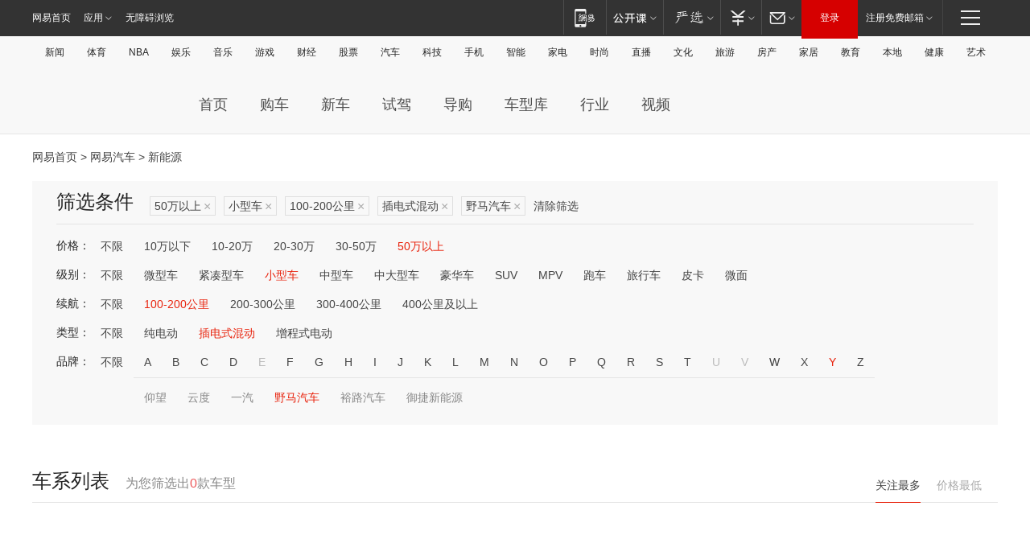

--- FILE ---
content_type: text/html;charset=GBK
request_url: http://product.auto.163.com/search_energy/brandName=1696@duration=100-200@energy=plugh@price=above50@type=smart/
body_size: 13933
content:
<!DOCTYPE HTML>
<!--[if IE 6 ]> <html id="ne_wrap" class="ne_ua_ie6 ne_ua_ielte8"> <![endif]-->
<!--[if IE 7 ]> <html id="ne_wrap" class="ne_ua_ie7 ne_ua_ielte8"> <![endif]-->
<!--[if IE 8 ]> <html id="ne_wrap" class="ne_ua_ie8 ne_ua_ielte8"> <![endif]-->
<!--[if IE 9 ]> <html id="ne_wrap" class="ne_ua_ie9"> <![endif]-->
<!--[if (gte IE 10)|!(IE)]><!--> <html id="ne_wrap"> <!--<![endif]-->
<head>
    <meta charset="gbk">
    <title>新能源_网易汽车</title>
    <link rel="dns-prefetch" href="//static.ws.126.net">
    <meta name="keywords" content="汽车,汽车网,买车,购车,评测,导购,报价,对比,口碑,汽车报价,国产汽车,大众汽车,丰田汽车,本田汽车,日产汽车," />
    <meta name="description" content="网易汽车_易乐车生活:为您提供最新最全汽车导购,汽车报价,汽车图片,汽车行情,汽车试驾,汽车评测,是服务于购车人群的汽车资讯门户" />
    <script>!function(){window.isNs9=document.documentElement.className.indexOf('ns9')!=-1,nsClsName=' ns12';if(isNs9){return};if(/\?narrow/.test(location.search)||screen.width/10<128&&document.documentElement.clientWidth==screen.width){isNs9=true;nsClsName=' ns9';}document.documentElement.className+=nsClsName;}()</script>
<link href="https://static.ws.126.net/163/f2e/auto/auto.base.2021.css?v7" rel="stylesheet" />
<script src="//static.ws.126.net/163/frontend/libs/antanalysis.min.js"></script>
<script src="//static.ws.126.net/163/frontend/antnest/NTM-3LSDEVVJ-1.js" async="async"></script>
<script src="//static.ws.126.net/f2e/lib/js/ne.js"></script>
<script src="//static.ws.126.net/cnews/js/ntes_jslib_1.x.js" charset="gb2312"></script>
<link href="//static.ws.126.net/163/f2e/auto/product_pc/elec_search//static/css/elec_search.css?ipzgcq" rel="stylesheet"/>
</head>
<body>
<!-- 公共黑色顶部 -->
<!-- /special/ntes_common_model/nte_commonnav2019.html -->



<link rel="stylesheet" href="https://static.ws.126.net/163/f2e/commonnav2019/css/commonnav_headcss-fad753559b.css"/>
<!-- urs -->
<script _keep="true" src="https://urswebzj.nosdn.127.net/webzj_cdn101/message.js" type="text/javascript"></script>
<div class="ntes_nav_wrap" id="js_N_NTES_wrap">
  <div class="ntes-nav" id="js_N_nav">
    <div class="ntes-nav-main clearfix">
            <div class="c-fl" id="js_N_nav_left">
        <a class="ntes-nav-index-title ntes-nav-entry-wide c-fl" href="https://www.163.com/" title="网易首页">网易首页</a>
        <!-- 应用 -->
        <div class="js_N_navSelect ntes-nav-select ntes-nav-select-wide ntes-nav-app  c-fl">
          <a href="https://www.163.com/#f=topnav" class="ntes-nav-select-title ntes-nav-entry-bgblack JS_NTES_LOG_FE">应用
            <em class="ntes-nav-select-arr"></em>
          </a>
          <div class="ntes-nav-select-pop">
            <ul class="ntes-nav-select-list clearfix">
              <li>
                <a href="https://m.163.com/newsapp/#f=topnav">
                  <span>
                    <em class="ntes-nav-app-newsapp">网易新闻</em>
                  </span>
                </a>
              </li>
              <li>
                <a href="https://open.163.com/#f=topnav">
                  <span>
                    <em class="ntes-nav-app-open">网易公开课</em>
                  </span>
                </a>
              </li>
              <li>
                <a href="https://daxue.163.com/offline/download.html">
                  <span>
                    <em class="ntes-nav-app-gaokaozhiyuan">网易高考智愿</em>
                  </span>
                </a>
              </li>
              <li>
                <a href="https://hongcai.163.com/?from=pcsy-button">
                  <span>
                    <em class="ntes-nav-app-hongcai">网易红彩</em>
                  </span>
                </a>
              </li>
              <li>
                <a href="https://u.163.com/aosoutbdbd8">
                  <span>
                    <em class="ntes-nav-app-yanxuan">网易严选</em>
                  </span>
                </a>
              </li>
              <li>
                <a href="https://mail.163.com/client/dl.html?from=mail46">
                  <span>
                    <em class="ntes-nav-app-mail">邮箱大师</em>
                  </span>
                </a>
              </li>
              <li class="last">
                <a href="https://study.163.com/client/download.htm?from=163app&utm_source=163.com&utm_medium=web_app&utm_campaign=business">
                  <span>
                    <em class="ntes-nav-app-study">网易云课堂</em>
                  </span>
                </a>
              </li>
            </ul>
          </div>
        </div>
      </div>
      <div class="c-fr">
        <!-- 片段开始 -->
        <div class="ntes-nav-quick-navigation">
          <a rel="noreferrer"class="ntes-nav-quick-navigation-btn" id="js_N_ntes_nav_quick_navigation_btn" target="_self">
            <em>快速导航
              <span class="menu1"></span>
              <span class="menu2"></span>
              <span class="menu3"></span>
            </em>
          </a>
          <div class="ntes-quicknav-pop" id="js_N_ntes_quicknav_pop">
            <div class="ntes-quicknav-list">
              <div class="ntes-quicknav-content">
                <ul class="ntes-quicknav-column ntes-quicknav-column-1">
                  <li>
                    <h3>
                      <a href="https://news.163.com">新闻</a>
                    </h3>
                  </li>
                  <li>
                    <a href="https://news.163.com/domestic">国内</a>
                  </li>
                  <li>
                    <a href="https://news.163.com/world">国际</a>
                  </li>
                  <li>
                    <a href="https://view.163.com">评论</a>
                  </li>
                  <li>
                    <a href="https://war.163.com">军事</a>
                  </li>
                  <li>
                    <a href="https://news.163.com/special/wangsansanhome/">王三三</a>
                  </li>
                </ul>
                <ul class="ntes-quicknav-column ntes-quicknav-column-2">
                  <li>
                    <h3>
                      <a href="https://sports.163.com">体育</a>
                    </h3>
                  </li>
                  <li>
                    <a href="https://sports.163.com/nba">NBA</a>
                  </li>
                  <li>
                    <a href="https://sports.163.com/cba">CBA</a>
                  </li>
                  <li>
                    <a href="https://sports.163.com/allsports">综合</a>
                  </li>
                  <li>
                    <a href="https://sports.163.com/zc">中超</a>
                  </li>
                  <li>
                    <a href="https://sports.163.com/world">国际足球</a>
                  </li>
                  <li>
                    <a href="https://sports.163.com/yc">英超</a>
                  </li>
                  <li>
                    <a href="https://sports.163.com/xj">西甲</a>
                  </li>
                  <li>
                    <a href="https://sports.163.com/yj">意甲</a>
                  </li>
                </ul>
                <ul class="ntes-quicknav-column ntes-quicknav-column-3">
                  <li>
                    <h3>
                      <a href="https://ent.163.com">娱乐</a>
                    </h3>
                  </li>
                  <li>
                    <a href="https://ent.163.com/star">明星</a>
                  </li>
                  <li>
                    <a href="https://ent.163.com/photo">图片</a>
                  </li>
                  <li>
                    <a href="https://ent.163.com/movie">电影</a>
                  </li>
                  <li>
                    <a href="https://ent.163.com/tv">电视</a>
                  </li>
                  <li>
                    <a href="https://ent.163.com/music">音乐</a>
                  </li>
                  <li>
                    <a href="https://ent.163.com/special/gsbjb/">稿事编辑部</a>
                  </li>
                  <li>
                    <a href="https://ent.163.com/special/focus_ent/">娱乐FOCUS</a>
                  </li>
                </ul>
                <ul class="ntes-quicknav-column ntes-quicknav-column-4">
                  <li>
                    <h3>
                      <a href="https://money.163.com">财经</a>
                    </h3>
                  </li>
                  <li>
                    <a href="https://money.163.com/stock">股票</a>
                  </li>
                  <li>
                    <a href="http://quotes.money.163.com/stock">行情</a>
                  </li>
                  <li>
                    <a href="https://money.163.com/ipo">新股</a>
                  </li>
                  <li>
                    <a href="https://money.163.com/finance">金融</a>
                  </li>
                  <li>
                    <a href="https://money.163.com/fund">基金</a>
                  </li>
                  <li>
                    <a href="https://biz.163.com">商业</a>
                  </li>
                  <li>
                    <a href="https://money.163.com/licai">理财</a>
                  </li>
                </ul>
                <ul class="ntes-quicknav-column ntes-quicknav-column-5">
                  <li>
                    <h3>
                      <a href="https://auto.163.com">汽车</a>
                    </h3>
                  </li>
                  <li>
                    <a href="https://auto.163.com/buy">购车</a>
                  </li>
                  <li>
                    <a href="https://auto.163.com/depreciate">行情</a>
                  </li>
                  <li>
                    <a href="http://product.auto.163.com">车型库</a>
                  </li>
                  <li>
                    <a href="https://auto.163.com/elec">新能源</a>
                  </li>
                  <li>
                    <a href="https://auto.163.com/news">行业</a>
                  </li>
                </ul>
                <ul class="ntes-quicknav-column ntes-quicknav-column-6">
                  <li>
                    <h3>
                      <a href="https://tech.163.com">科技</a>
                    </h3>
                  </li>
                  <li>
                    <a href="https://tech.163.com/telecom/">通信</a>
                  </li>
                  <li>
                    <a href="https://tech.163.com/it">IT</a>
                  </li>
                  <li>
                    <a href="https://tech.163.com/internet">互联网</a>
                  </li>
                  <li>
                    <a href="https://tech.163.com/special/chzt">特别策划</a>
                  </li>
                  <li>
                    <a href="https://tech.163.com/smart/">网易智能</a>
                  </li>
                  <li>
                    <a href="https://hea.163.com/">家电</a>
                  </li>
                </ul>
                <ul class="ntes-quicknav-column ntes-quicknav-column-7">
                  <li>
                    <h3>
                      <a href="https://fashion.163.com">时尚</a>
                    </h3>
                  </li>
                  <li>
                    <a href="https://baby.163.com">亲子</a>
                  </li>
                  <li>
                    <a href="https://fashion.163.com/art">艺术</a>
                  </li>
                </ul>
                <ul class="ntes-quicknav-column ntes-quicknav-column-8">
                  <li>
                    <h3>
                      <a href="https://mobile.163.com">手机</a>
                      <span>/</span>
                      <a href="https://digi.163.com/">数码</a>
                    </h3>
                  </li>
                  <li>
                    <a href="https://tech.163.com/special/ydhlw">移动互联网</a>
                  </li>
                  <li>
                    <a href="https://mobile.163.com/special/jqkj_list/">惊奇科技</a>
                  </li>
                  <li>
                    <a href="https://mobile.163.com/special/cpshi_list/">易评机</a>
                  </li>
                </ul>
                <ul class="ntes-quicknav-column ntes-quicknav-column-9">
                  <li>
                    <h3>
                      <a href="https://house.163.com">房产</a>
                      <span>/</span>
                      <a href="https://home.163.com">家居</a>
                    </h3>
                  </li>
                  <li>
                    <a href="https://bj.house.163.com">北京房产</a>
                  </li>
                  <li>
                    <a href="https://sh.house.163.com">上海房产</a>
                  </li>
                  <li>
                    <a href="https://gz.house.163.com">广州房产</a>
                  </li>
                  <li>
                    <a href="https://house.163.com/city">全部分站</a>
                  </li>
                  <li>
                    <a href="https://xf.house.163.com">楼盘库</a>
                  </li>
                  <li>
                    <a href="https://home.163.com/jiaju/">家具</a>
                  </li>
                  <li>
                    <a href="https://home.163.com/weiyu/">卫浴</a>
                  </li>
                </ul>
                <ul class="ntes-quicknav-column ntes-quicknav-column-10">
                  <li>
                    <h3>
                      <a href="https://travel.163.com">旅游</a>
                    </h3>
                  </li>
                  <li>
                    <a href="https://travel.163.com/outdoor">自驾露营</a>
                  </li>
                  <li>
                    <a href="https://travel.163.com/food">美食</a>
                  </li>
                </ul>
                <ul class="ntes-quicknav-column ntes-quicknav-column-11">
                  <li>
                    <h3>
                      <a href="https://edu.163.com">教育</a>
                    </h3>
                  </li>
                  <li>
                    <a href="https://edu.163.com/yimin">移民</a>
                  </li>
                  <li>
                    <a href="https://edu.163.com/liuxue">留学</a>
                  </li>
                  <li>
                    <a href="https://edu.163.com/en">外语</a>
                  </li>
                  <li>
                    <a href="https://edu.163.com/gaokao">高考</a>
                  </li>
                </ul>
                <div class="ntes-nav-sitemap">
                  <a href="https://sitemap.163.com/">
                    <i></i>查看网易地图</a>
                </div>
              </div>
            </div>
          </div>
        </div>
        <div class="c-fr">
          <div class="c-fl" id="js_N_navLoginBefore">
            <div id="js_N_navHighlight" class="js_loginframe ntes-nav-login ntes-nav-login-normal">
              <a href="https://reg.163.com/" class="ntes-nav-login-title" id="js_N_nav_login_title">登录</a>
              <div class="ntes-nav-loginframe-pop" id="js_N_login_wrap">
                <!--加载登陆组件-->
              </div>
            </div>
            <div class="js_N_navSelect ntes-nav-select ntes-nav-select-wide  JS_NTES_LOG_FE c-fl">
              <a class="ntes-nav-select-title ntes-nav-select-title-register" href="https://mail.163.com/register/index.htm?from=163navi&regPage=163">注册免费邮箱
                <em class="ntes-nav-select-arr"></em>
              </a>
              <div class="ntes-nav-select-pop">
                <ul class="ntes-nav-select-list clearfix" style="width:210px;">
                  <li>
                    <a href="https://reg1.vip.163.com/newReg1/reg?from=new_topnav&utm_source=new_topnav">
                      <span style="width:190px;">注册VIP邮箱（特权邮箱，付费）</span>
                    </a>
                  </li>
                  <li class="last JS_NTES_LOG_FE">
                    <a href="https://mail.163.com/client/dl.html?from=mail46">
                      <span style="width:190px;">免费下载网易官方手机邮箱应用</span>
                    </a>
                  </li>
                </ul>
              </div>
            </div>
          </div>
          <div class="c-fl" id="js_N_navLoginAfter" style="display:none">
            <div id="js_N_logined_warp" class="js_N_navSelect ntes-nav-select ntes-nav-logined JS_NTES_LOG_FE">
              <a class="ntes-nav-select-title ntes-nav-logined-userinfo">
                <span id="js_N_navUsername" class="ntes-nav-logined-username"></span>
                <em class="ntes-nav-select-arr"></em>
              </a>
              <div id="js_login_suggest_wrap" class="ntes-nav-select-pop">
                <ul id="js_logined_suggest" class="ntes-nav-select-list clearfix"></ul>
              </div>
            </div>
            <a class="ntes-nav-entry-wide c-fl" target="_self" id="js_N_navLogout">安全退出</a>
          </div>
        </div>
        <ul class="ntes-nav-inside">
          <li>
            <div class="js_N_navSelect ntes-nav-select c-fl">
              <a href="https://www.163.com/newsapp/#f=163nav" class="ntes-nav-mobile-title ntes-nav-entry-bgblack">
                <em class="ntes-nav-entry-mobile">移动端</em>
              </a>
              <div class="qrcode-img">
                <a href="https://www.163.com/newsapp/#f=163nav">
                  <img src="//static.ws.126.net/f2e/include/common_nav/images/topapp.jpg">
                </a>
              </div>
            </div>
          </li>
          <li>
            <div class="js_N_navSelect ntes-nav-select c-fl">
              <a id="js_love_url" href="https://open.163.com/#ftopnav0" class="ntes-nav-select-title ntes-nav-select-title-huatian ntes-nav-entry-bgblack">
                <em class="ntes-nav-entry-huatian">网易公开课</em>
                <em class="ntes-nav-select-arr"></em>
                <span class="ntes-nav-msg">
                  <em class="ntes-nav-msg-num"></em>
                </span>
              </a>
              <div class="ntes-nav-select-pop ntes-nav-select-pop-huatian">
                <ul class="ntes-nav-select-list clearfix">
                  <li>
                    <a href="https://open.163.com/ted/#ftopnav1">
                      <span>TED</span>
                    </a>
                  </li>
                  <li>
                    <a href="https://open.163.com/cuvocw/#ftopnav2">
                      <span>中国大学视频公开课</span>
                    </a>
                  </li>
                  <li>
                    <a href="https://open.163.com/ocw/#ftopnav3">
                      <span>国际名校公开课</span>
                    </a>
                  </li>
                  <li>
                    <a href="https://open.163.com/appreciation/#ftopnav4">
                      <span>赏课·纪录片</span>
                    </a>
                  </li>
                  <li>
                    <a href="https://vip.open.163.com/#ftopnav5">
                      <span>付费精品课程</span>
                    </a>
                  </li>
                  <li>
                    <a href="https://open.163.com/special/School/beida.html#ftopnav6">
                      <span>北京大学公开课</span>
                    </a>
                  </li>
                  <li class="last">
                    <a href="https://open.163.com/newview/movie/courseintro?newurl=ME7HSJR07#ftopnav7">
                      <span>英语课程学习</span>
                    </a>
                  </li>
                </ul>
              </div>
            </div>
          </li>
          <li>
            <div class="js_N_navSelect ntes-nav-select c-fl">
              <a id="js_lofter_icon_url" href="https://you.163.com/?from=web_fc_menhu_xinrukou_1" class="ntes-nav-select-title ntes-nav-select-title-lofter ntes-nav-entry-bgblack">
                <em class="ntes-nav-entry-lofter">网易严选</em>
                <em class="ntes-nav-select-arr"></em>
                <span class="ntes-nav-msg" id="js_N_navLofterMsg">
                  <em class="ntes-nav-msg-num"></em>
                </span>
              </a>
              <div class="ntes-nav-select-pop ntes-nav-select-pop-lofter">
                <ul id="js_lofter_pop_url" class="ntes-nav-select-list clearfix">
                  <li>
                    <a href="https://act.you.163.com/act/pub/ABuyLQKNmKmK.html?from=out_ynzy_xinrukou_2">
                      <span>新人特价</span>
                    </a>
                  </li>
                  <li>
                    <a href="https://you.163.com/topic/v1/pub/Pew1KBH9Au.html?from=out_ynzy_xinrukou_3">
                      <span>9.9专区</span>
                    </a>
                  </li>
                  <li>
                    <a href="https://you.163.com/item/newItemRank?from=out_ynzy_xinrukou_4">
                      <span>新品热卖</span>
                    </a>
                  </li>
                  <li>
                    <a href="https://you.163.com/item/recommend?from=out_ynzy_xinrukou_5">
                      <span>人气好物</span>
                    </a>
                  </li>
                  <li>
                    <a href="https://you.163.com/item/list?categoryId=1005000&from=out_ynzy_xinrukou_7">
                      <span>居家生活</span>
                    </a>
                  </li>
                  <li>
                    <a href="https://you.163.com/item/list?categoryId=1010000&from=out_ynzy_xinrukou_8">
                      <span>服饰鞋包</span>
                    </a>
                  </li>
                  <li>
                    <a href="https://you.163.com/item/list?categoryId=1011000&from=out_ynzy_xinrukou_9">
                      <span>母婴亲子</span>
                    </a>
                  </li>
                  <li class="last">
                    <a href="https://you.163.com/item/list?categoryId=1005002&from=out_ynzy_xinrukou_10">
                      <span>美食酒水</span>
                    </a>
                  </li>
                </ul>
              </div>
            </div>
          </li>
          <li>
            <div class="js_N_navSelect ntes-nav-select c-fl">
              <a href="https://ecard.163.com/" class="ntes-nav-select-title
        ntes-nav-select-title-money ntes-nav-entry-bgblack">
                <em class="ntes-nav-entry-money">支付</em>
                <em class="ntes-nav-select-arr"></em>
              </a>
              <div class="ntes-nav-select-pop ntes-nav-select-pop-temp">
                <ul class="ntes-nav-select-list clearfix">
                  <li>
                    <a href="https://ecard.163.com/#f=topnav">
                      <span>一卡通充值</span>
                    </a>
                  </li>
                  <li>
                    <a href="https://ecard.163.com/script/index#f=topnav">
                      <span>一卡通购买</span>
                    </a>
                  </li>
                  <li>
                    <a href="https://epay.163.com/">
                      <span>我的网易支付</span>
                    </a>
                  </li>
                  <li>
                    <a href="https://3c.163.com/?from=wangyimenhu16">
                      <span>网易智造</span>
                    </a>
                  </li>
                  <li class="last">
                    <a href="https://globalpay.163.com/home">
                      <span>网易跨境支付</span>
                    </a>
                  </li>
                </ul>
              </div>
            </div>
          </li>
          <li>
            <div class="js_N_navSelect ntes-nav-select c-fl">
              <a id="js_mail_url" rel="noreferrer"class="ntes-nav-select-title
        ntes-nav-select-title-mail ntes-nav-entry-bgblack">
                <em class="ntes-nav-entry-mail">邮箱</em>
                <em class="ntes-nav-select-arr"></em>
                <span class="ntes-nav-msg" id="js_N_navMailMsg">
                  <em class="ntes-nav-msg-num" id="js_N_navMailMsgNum"></em>
                </span>
              </a>
              <div class="ntes-nav-select-pop ntes-nav-select-pop-mail">
                <ul class="ntes-nav-select-list clearfix">
                  <li>
                    <a href="https://email.163.com/#f=topnav">
                      <span>免费邮箱</span>
                    </a>
                  </li>
                  <li>
                    <a href="https://vipmail.163.com/#f=topnav">
                      <span>VIP邮箱</span>
                    </a>
                  </li>
                  <li>
                    <a href="https://qiye.163.com/?from=NetEase163top">
                      <span>企业邮箱</span>
                    </a>
                  </li>
                  <li>
                    <a href="https://mail.163.com/register/index.htm?from=ntes_nav&regPage=163">
                      <span>免费注册</span>
                    </a>
                  </li>
                  <li class="last">
                    <a href="https://mail.163.com/dashi/dlpro.html?from=mail46">
                      <span>客户端下载</span>
                    </a>
                  </li>
                </ul>
              </div>
            </div>
          </li>
        </ul>
      </div>
    </div>
  </div>
</div>
<script src="https://static.ws.126.net/163/f2e/commonnav2019/js/commonnav_headjs-d6073b0f5a.js"></script>


<div class="auto_header">
	<div class="container">
		<!-- 公共二级导航 -->
		<!-- /special/ntes_common_model/site_subnav2019.html -->

<div class="N-nav-channel JS_NTES_LOG_FE" data-module-name="xwwzy_11_headdaohang">
    <a class="first" href="https://news.163.com/">新闻</a><a href="https://sports.163.com/">体育</a><a href="https://sports.163.com/nba/">NBA</a><a href="https://ent.163.com/">娱乐</a><a href="https://ent.163.com/music/">音乐</a><a href="https://tech.163.com/game/">游戏</a><a href="https://money.163.com/">财经</a><a href="https://money.163.com/stock/">股票</a><a id="_link_auto" href="https://auto.163.com/">汽车</a><a href="https://tech.163.com/">科技</a><a href="https://mobile.163.com/">手机</a><a href="https://tech.163.com/smart/">智能</a><a href="https://hea.163.com/">家电</a><a href="https://fashion.163.com/">时尚</a><a href="https://v.163.com/">直播</a><a href="https://culture.163.com/">文化</a><a href="https://travel.163.com/">旅游</a><a id="houseUrl" href="https://house.163.com/">房产</a><a href="https://home.163.com/" id="homeUrl">家居</a><a href="https://edu.163.com/">教育</a><a id="_link_game" href="https://news.163.com/">本地</a><a href="https://jiankang.163.com/">健康</a><a class="last" href="https://art.163.com/">艺术</a>
</div>
<!-- 游戏替换为本地，并定向 0310-->
<!-- 配置定向城市 -->
<script type="text/javascript" _keep="true">
var HouseNavBendiTxt = {
    "province": [
        {
            "name": "北京市",
            "shortName": "北京",
            "url":"https://bj.news.163.com/"
        },
        {
            "name": "上海市",
            "shortName": "上海",
            "url":"https://sh.news.163.com/"
        },
        {
            "name": "天津市",
            "shortName": "天津",
            "url":"https://tj.news.163.com/"
        },
        {
            "name": "广东省",
            "shortName": "广东",
            "url":"https://gd.news.163.com/"
        },
        {
            "name": "江苏省",
            "shortName": "江苏",
            "url":"https://js.news.163.com/"
        },
        {
            "name": "浙江省",
            "shortName": "浙江",
            "url":"https://zj.news.163.com/"
        },
        {
            "name": "四川省",
            "shortName": "四川",
            "url":"https://sc.news.163.com/"
        },
        {
            "name": "黑龙江省",
            "shortName": "黑龙江",
            "url":"https://hlj.news.163.com/"
        },
        {
            "name": "吉林省",
            "shortName": "吉林",
            "url":"https://jl.news.163.com/"
        },
        {
            "name": "辽宁省",
            "shortName": "辽宁",
            "url":"https://liaoning.news.163.com/"
        },
        {
            "name": "内蒙古自治区",
            "shortName": "内蒙古",
            "url":"https://hhht.news.163.com/"
        },
        {
            "name": "河北省",
            "shortName": "河北",
            "url":"https://hebei.news.163.com/"
        },
        {
            "name": "河南省",
            "shortName": "河南",
            "url":"https://henan.163.com/"
        },
        {
            "name": "山东省",
            "shortName": "山东",
            "url":"https://sd.news.163.com/"
        },
        {
            "name": "陕西省",
            "shortName": "陕西",
            "url":"https://shanxi.news.163.com/"
        },
        {
            "name": "甘肃省",
            "shortName": "甘肃",
            "url":"https://gs.news.163.com/"
        },
        {
            "name": "宁夏回族自治区",
            "shortName": "宁夏",
            "url":"https://ningxia.news.163.com/"
        },
        {
            "name": "新疆维吾尔自治区",
            "shortName": "新疆",
            "url":"https://xj.news.163.com/"
        },
        {
            "name": "安徽省",
            "shortName": "安徽",
            "url":"https://ah.news.163.com/"
        },
        {
            "name": "福建省",
            "shortName": "福建",
            "url":"https://fj.news.163.com/"
        },
        {
            "name": "广西壮族自治区",
            "shortName": "广西",
            "url":"https://gx.news.163.com/"
        },
        {
            "name": "重庆市",
            "shortName": "重庆",
            "url":"https://chongqing.163.com/"
        },
        {
            "name": "湖北省",
            "shortName": "湖北",
            "url":"https://hb.news.163.com/"
        },
        {
            "name": "江西省",
            "shortName": "江西",
            "url":"https://jx.news.163.com/"
        },
        {
            "name": "海南省",
            "shortName": "海南",
            "url":"https://hn.news.163.com/"
        },
        {
            "name": "贵州省",
            "shortName": "贵州",
            "url":"https://gz.news.163.com/"
        },
        {
            "name": "云南省",
            "shortName": "云南",
            "url":"https://yn.news.163.com/"
        },
        {
            "name": "山西省",
            "shortName": "山西",
            "url":"https://sx.news.163.com"
        },
        {
            "name": "西藏自治区",
            "shortName": "北京",
            "url":"https://bj.news.163.com/"
        },
        {
            "name": "香港特别行政区",
            "shortName": "广东",
            "url":"https://gd.news.163.com/"
        },
        {
            "name": "澳门特别行政区",
            "shortName": "广东",
            "url":"https://gd.news.163.com/"
        },
        {
            "name": "台湾省",
            "shortName": "广东",
            "url":"https://gd.news.163.com/"
        },
        {
            "name": "天津市",
            "shortName": "北京",
            "url":"https://bj.news.163.com/"
        },
        {
            "name": "青海省",
            "shortName": "北京",
            "url":"https://bj.news.163.com/"
        }
    ],
    "city": [
        {
            "name": "大连市",
            "shortName": "大连",
            "url":"https://dl.news.163.com"
        },
        {
            "name": "青岛市",
            "shortName": "青岛",
            "url":"https://qingdao.news.163.com"
        },
        {
            "name": "宁波市",
            "shortName": "宁波",
            "url":"https://zj.news.163.com/ningbo/"
        },
        {
            "name": "厦门市",
            "shortName": "厦门",
            "url":"https://xiamen.news.163.com"
        },
        {
            "name": "深圳市",
            "shortName": "深圳",
            "url":"https://shenzhen.news.163.com/"
        }
    ],
    "defalt": {
            "name": "",
            "shortName": "本地",
            "url":"https://news.163.com/"
        }
};
</script>
<script type="text/javascript" _keep="true">
            (function(){
                //本地设置定向省份
                function setBendiName(){
                    var js_nav_bendi = document.getElementById("_link_game");
                    var cityname = "";
                    var cityurl = "";
                    var _loc = window.localAddress;
                    if(!js_nav_bendi)
                        return;
                    if(HouseNavBendiTxt.city && _loc){
                        var citylist = HouseNavBendiTxt.city;
                        var localcity = _loc.city;
                        for(var i=0;i<citylist.length;i++){
                            if(citylist[i].name.indexOf(localcity) != -1){
                                cityname = citylist[i].shortName;
                                cityurl = citylist[i].url;
                                break;
                            }
                        }
                    }
                    if(cityname == "" && cityurl == "" && HouseNavBendiTxt.province && _loc){
                        var provincelist = HouseNavBendiTxt.province;
                        var localprovince = _loc.province;
                        for(var i=0;i<provincelist.length;i++){
                            if(provincelist[i].name.indexOf(localprovince) != -1){
                                cityname = provincelist[i].shortName;
                                cityurl = provincelist[i].url;
                                break;
                            }
                        }
                    }
                    if(js_nav_bendi && cityname != "" && cityurl != ""){
                        js_nav_bendi.innerHTML = cityname;
                        js_nav_bendi.href = cityurl;
                    }
                    if(js_nav_bendi && cityname == "" && cityurl == ""){
                        js_nav_bendi.innerHTML = "本地";
                        js_nav_bendi.href = "https://news.163.com";
                    }
                }
                
                if(window.HouseNavBendiTxt && window.NTESCommonNavigator){
                    var utils = NTESCommonNavigator.utils;
                    utils.jsonp("https://ipservice.ws.126.net/locate/api/getLocByIp", {}, function(res){
                        if(res && res.result){
                            window.localAddress = res.result;
                            setBendiName();
                        }
                    });
                }
            })();
        </script>

		<!-- LOGO、搜索 -->
		<!-- <div class="auto-channel clearfix">
			<div class="auto_logo">
				<a href="https://auto.163.com/" title="网易汽车">网易汽车</a>
			</div> -->
			<!--include virtual="/auto_pc_common/auto_search.html" -->
		<!-- </div> -->

		<!-- 频道导航 -->
		<script>var currentNav = '新能源';</script>
		<!-- /special/sp/2016channel_menu.html -->

<div class="auto-nav">
  <div class="auto-logo"><img src="https://fps-pro.ws.126.net/fps-pro/frontends/auto_index_2025/index/images/auto_logo.png" alt="" /></div>
  <ul class="auto-nav-list">
    <li class="nav-item "><a href="https://auto.163.com/">首页</a></li>
    <li class="nav-item "><a href="https://auto.163.com/buy">购车</a></li>
    <li class="nav-item "><a href="https://auto.163.com/newcar">新车</a></li>
    <li class="nav-item "><a href="https://auto.163.com/test">试驾</a></li>
    <li class="nav-item "><a href="https://auto.163.com/guide">导购</a></li>
    <li class="nav-item "><a href="https://product.auto.163.com/#DQ2001">车型库</a></li>
    <li class="nav-item "><a href="https://auto.163.com/news">行业</a></li>
    <li class="nav-item "><a href="https://auto.163.com/video">视频</a></li>
  </ul>
</div>
<style>
  .auto-nav {
    width: 1200px;
    height: 36px;
    margin: 26px auto 18px auto;
  }
  .auto-nav .auto-logo {
    float: left;
    width: 167px;
    height: 36px;
  }
  .auto-nav .auto-logo img {
    background: transparent;
    width: 100%;
    height: 100%;
  }
  .auto-nav .auto-nav-list {
    float: left;
    margin-left: 20px;
  }
  .auto-nav .auto-nav-list .nav-item {
    float: left;
  }
  .auto-nav .auto-nav-list .nav-item a {
    display: block;
    padding: 0 20px;
    font-size: 18px;
    line-height: 36px;
    font-weight: 400;
    color: #4e4e4e;
	text-decoration: none;
  }
  .auto-nav .auto-nav-list .nav-item:hover a {
    background-color: #eee;
  }
  .auto-nav .auto-nav-list .nav-item.active a {
    color: #e10000;
  }
  .auto-nav .auto-nav-list .nav-item a.active {
    color: #e10000;
  }
</style>

<script>
	(function($){
		if($==undefined) return;
		var curNav = window['currentNav'];
		var tagA = $('.auto-nav .nav-item a');

		for (var i = 0; i < tagA.length; i++) {
			if(tagA[i].hostname=='auto.163.com') continue;
			if(curNav){
				if(tagA[i].innerHTML==curNav){
					$(tagA[i]).addClass('active');
					break;
				}
				continue;
			}
			if(tagA[i].hostname==location.hostname && location.pathname.indexOf(tagA[i].pathname)!=-1){
				$(tagA[i]).addClass('active');
				break;
			}
		}
	})(window['jQuery']||window['NE']);
</script>
	</div>
</div>

<div class="container clearfix">
    <!--  -->

    <!-- 面包屑 -->
    <div class="auto-cur-location">
        <a href="https://www.163.com/" title="网易首页">网易首页</a> &gt;
        <a href="https://auto.163.com/" title="网易汽车">网易汽车</a> &gt; 新能源
    </div>

    <!-- 筛选条件 -->
	<div class="search-box">
    <div class="hd">
        <p class="c-t">筛选条件</p>
        <div class="c-tag">
            <dl>
                                 <dd class="clearfix">                      
                                                    <a href="/search_energy/brandName=1696@duration=100-200@energy=plugh@type=smart/">50万以上<span>×</span></a>
                                                    <a href="/search_energy/brandName=1696@duration=100-200@energy=plugh@price=above50/">小型车<span>×</span></a>
                                                    <a href="/search_energy/brandName=1696@energy=plugh@price=above50@type=smart/">100-200公里<span>×</span></a>
                                                    <a href="/search_energy/brandName=1696@duration=100-200@price=above50@type=smart/">插电式混动<span>×</span></a>
                                                    <a href="/search_energy/duration=100-200@energy=plugh@price=above50@type=smart/">野马汽车<span>×</span></a>
                                                <a class="empty" href="/search_energy/">清除筛选</a>
                 </dd>
                            </dl>
        </div>

        
    </div>

    <!-- 列表 -->
    <div class="bd j-search-bd">
        <input type="hidden" value="above50" id="j-search-price">
        <input type="hidden" value="smart" id="j-search-type">
        <input type="hidden" value="100-200" id="j-search-duration">        
        <input type="hidden" value="plugh" id="j-search-energy">
        <input type="hidden" value="1696" id="j-search-brandName">
                        <dl>
            <dt>价格：</dt>
            <dd class="clearfix">            	
                            <a href="/search_energy/brandName=1696@duration=100-200@energy=plugh@type=smart/" >不限</a>
                            <a href="/search_energy/brandName=1696@duration=100-200@energy=plugh@price=below10@type=smart/" >10万以下</a>
                            <a href="/search_energy/brandName=1696@duration=100-200@energy=plugh@price=10-20@type=smart/" >10-20万</a>
                            <a href="/search_energy/brandName=1696@duration=100-200@energy=plugh@price=20-30@type=smart/" >20-30万</a>
                            <a href="/search_energy/brandName=1696@duration=100-200@energy=plugh@price=30-50@type=smart/" >30-50万</a>
                            <a href="/search_energy/brandName=1696@duration=100-200@energy=plugh@price=above50@type=smart/" class="active">50万以上</a>
                        </dd>
        </dl>
                              <dl>
            <dt>级别：</dt>
            <dd class="clearfix">            	
                            <a href="/search_energy/brandName=1696@duration=100-200@energy=plugh@price=above50/" >不限</a>
                            <a href="/search_energy/brandName=1696@duration=100-200@energy=plugh@price=above50@type=mini/" >微型车</a>
                            <a href="/search_energy/brandName=1696@duration=100-200@energy=plugh@price=above50@type=compact/" >紧凑型车</a>
                            <a href="/search_energy/brandName=1696@duration=100-200@energy=plugh@price=above50@type=smart/" class="active">小型车</a>
                            <a href="/search_energy/brandName=1696@duration=100-200@energy=plugh@price=above50@type=middle/" >中型车</a>
                            <a href="/search_energy/brandName=1696@duration=100-200@energy=plugh@price=above50@type=large/" >中大型车</a>
                            <a href="/search_energy/brandName=1696@duration=100-200@energy=plugh@price=above50@type=luxury/" >豪华车</a>
                            <a href="/search_energy/brandName=1696@duration=100-200@energy=plugh@price=above50@type=suv/" >SUV</a>
                            <a href="/search_energy/brandName=1696@duration=100-200@energy=plugh@price=above50@type=mpv/" >MPV</a>
                            <a href="/search_energy/brandName=1696@duration=100-200@energy=plugh@price=above50@type=race/" >跑车</a>
                            <a href="/search_energy/brandName=1696@duration=100-200@energy=plugh@price=above50@type=trav/" >旅行车</a>
                            <a href="/search_energy/brandName=1696@duration=100-200@energy=plugh@price=above50@type=pcar/" >皮卡</a>
                            <a href="/search_energy/brandName=1696@duration=100-200@energy=plugh@price=above50@type=mb/" >微面</a>
                        </dd>
        </dl>
                              <dl>
            <dt>续航：</dt>
            <dd class="clearfix">            	
                            <a href="/search_energy/brandName=1696@energy=plugh@price=above50@type=smart/" >不限</a>
                            <a href="/search_energy/brandName=1696@duration=100-200@energy=plugh@price=above50@type=smart/" class="active">100-200公里</a>
                            <a href="/search_energy/brandName=1696@duration=200-300@energy=plugh@price=above50@type=smart/" >200-300公里</a>
                            <a href="/search_energy/brandName=1696@duration=300-400@energy=plugh@price=above50@type=smart/" >300-400公里</a>
                            <a href="/search_energy/brandName=1696@duration=above400@energy=plugh@price=above50@type=smart/" >400公里及以上</a>
                        </dd>
        </dl>
                              <dl>
            <dt>类型：</dt>
            <dd class="clearfix">            	
                            <a href="/search_energy/brandName=1696@duration=100-200@price=above50@type=smart/" >不限</a>
                            <a href="/search_energy/brandName=1696@duration=100-200@energy=electric@price=above50@type=smart/" >纯电动</a>
                            <a href="/search_energy/brandName=1696@duration=100-200@energy=plugh@price=above50@type=smart/" class="active">插电式混动</a>
                            <a href="/search_energy/brandName=1696@duration=100-200@energy=zcse@price=above50@type=smart/" >增程式电动</a>
                        </dd>
        </dl>
                              <dl>
            <dt>品牌：</dt>
            <dd class="clearfix">
            	                <a  href="/search_energy/duration=100-200@energy=plugh@price=above50@type=smart/" >不限</a>                
                                <div class="a-list">
                    <div class="btn-letter">
                                        <a id="A" >A</a>
                                        <a id="B" >B</a>
                                        <a id="C" >C</a>
                                        <a id="D" >D</a>
                                        <a id="E"                         class="disable"
                    >E</a>
                                        <a id="F" >F</a>
                                        <a id="G" >G</a>
                                        <a id="H" >H</a>
                                        <a id="I" >I</a>
                                        <a id="J" >J</a>
                                        <a id="K" >K</a>
                                        <a id="L" >L</a>
                                        <a id="M" >M</a>
                                        <a id="N" >N</a>
                                        <a id="O" >O</a>
                                        <a id="P" >P</a>
                                        <a id="Q" >Q</a>
                                        <a id="R" >R</a>
                                        <a id="S" >S</a>
                                        <a id="T" >T</a>
                                        <a id="U"                         class="disable"
                    >U</a>
                                        <a id="V"                         class="disable"
                    >V</a>
                                        <a id="W" >W</a>
                                        <a id="X" >X</a>
                                        <a id="Y"                         class="active"
                    >Y</a>
                                        <a id="Z" >Z</a>
                                        </div>                                    
                    <div class="letter-cont">
                                                                        	<div class="item">
                                                                             <a href="/search_energy/brandName=20256@duration=100-200@energy=plugh@price=above50@type=smart/" >AITO</a>                             
                                                     <a href="/search_energy/brandName=1685@duration=100-200@energy=plugh@price=above50@type=smart/" >奥迪</a>                             
                                                     <a href="/search_energy/brandName=19021@duration=100-200@energy=plugh@price=above50@type=smart/" >埃安</a>                             
                                                     <a href="/search_energy/brandName=19106@duration=100-200@energy=plugh@price=above50@type=smart/" >爱驰</a>                             
                                                     <a href="/search_energy/brandName=20277@duration=100-200@energy=plugh@price=above50@type=smart/" >阿维塔</a>                             
                                                     <a href="/search_energy/brandName=1684@duration=100-200@energy=plugh@price=above50@type=smart/" >阿斯顿·马丁</a>                             
                                                     <a href="/search_energy/brandName=18719@duration=100-200@energy=plugh@price=above50@type=smart/" >ARCFOX极狐</a>                             
                                                     <a href="/search_energy/brandName=18791@duration=100-200@energy=plugh@price=above50@type=smart/" >艾康尼克</a>                             
                                                </div>                         
                                                                        	<div class="item">
                                                                             <a href="/search_energy/brandName=1694@duration=100-200@energy=plugh@price=above50@type=smart/" >奔驰</a>                             
                                                     <a href="/search_energy/brandName=1686@duration=100-200@energy=plugh@price=above50@type=smart/" >宝马</a>                             
                                                     <a href="/search_energy/brandName=15231@duration=100-200@energy=plugh@price=above50@type=smart/" >宝骏</a>                             
                                                     <a href="/search_energy/brandName=1693@duration=100-200@energy=plugh@price=above50@type=smart/" >保时捷</a>                             
                                                     <a href="/search_energy/brandName=1690@duration=100-200@energy=plugh@price=above50@type=smart/" >别克</a>                             
                                                     <a href="/search_energy/brandName=1688@duration=100-200@energy=plugh@price=above50@type=smart/" >本田</a>                             
                                                     <a href="/search_energy/brandName=1689@duration=100-200@energy=plugh@price=above50@type=smart/" >标致</a>                             
                                                     <a href="/search_energy/brandName=1687@duration=100-200@energy=plugh@price=above50@type=smart/" >奔腾</a>                             
                                                     <a href="/search_energy/brandName=18326@duration=100-200@energy=plugh@price=above50@type=smart/" >宝沃</a>                             
                                                     <a href="/search_energy/brandName=1654@duration=100-200@energy=plugh@price=above50@type=smart/" >比亚迪</a>                             
                                                     <a href="/search_energy/brandName=1691@duration=100-200@energy=plugh@price=above50@type=smart/" >宾利</a>                             
                                                     <a href="/search_energy/brandName=16890@duration=100-200@energy=plugh@price=above50@type=smart/" >北京汽车</a>                             
                                                     <a href="/search_energy/brandName=17951@duration=100-200@energy=plugh@price=above50@type=smart/" >北汽新能源</a>                             
                                                     <a href="/search_energy/brandName=10096@duration=100-200@energy=plugh@price=above50@type=smart/" >北汽制造</a>                             
                                                     <a href="/search_energy/brandName=1675@duration=100-200@energy=plugh@price=above50@type=smart/" >北汽昌河</a>                             
                                                     <a href="/search_energy/brandName=16329@duration=100-200@energy=plugh@price=above50@type=smart/" >北汽威旺</a>                             
                                                     <a href="/search_energy/brandName=19258@duration=100-200@energy=plugh@price=above50@type=smart/" >北京清行</a>                             
                                                     <a href="/search_energy/brandName=16301@duration=100-200@energy=plugh@price=above50@type=smart/" >宝马i</a>                             
                                                </div>                         
                                                                        	<div class="item">
                                                                             <a href="/search_energy/brandName=1653@duration=100-200@energy=plugh@price=above50@type=smart/" >长城</a>                             
                                                     <a href="/search_energy/brandName=1695@duration=100-200@energy=plugh@price=above50@type=smart/" >长安</a>                             
                                                     <a href="/search_energy/brandName=20316@duration=100-200@energy=plugh@price=above50@type=smart/" >长安深蓝</a>                             
                                                     <a href="/search_energy/brandName=19620@duration=100-200@energy=plugh@price=above50@type=smart/" >长安新能源</a>                             
                                                     <a href="/search_energy/brandName=16159@duration=100-200@energy=plugh@price=above50@type=smart/" >长安欧尚</a>                             
                                                     <a href="/search_energy/brandName=18849@duration=100-200@energy=plugh@price=above50@type=smart/" >长安凯程</a>                             
                                                     <a href="/search_energy/brandName=20092@duration=100-200@energy=plugh@price=above50@type=smart/" >创维汽车</a>                             
                                                     <a href="/search_energy/brandName=18057@duration=100-200@energy=plugh@price=above50@type=smart/" >成功</a>                             
                                                     <a href="/search_energy/brandName=20494@duration=100-200@energy=plugh@price=above50@type=smart/" >长安启源</a>                             
                                                </div>                         
                                                                        	<div class="item">
                                                                             <a href="/search_energy/brandName=16658@duration=100-200@energy=plugh@price=above50@type=smart/" >DS</a>                             
                                                     <a href="/search_energy/brandName=1698@duration=100-200@energy=plugh@price=above50@type=smart/" >大众</a>                             
                                                     <a href="/search_energy/brandName=1662@duration=100-200@energy=plugh@price=above50@type=smart/" >东南</a>                             
                                                     <a href="/search_energy/brandName=1700@duration=100-200@energy=plugh@price=above50@type=smart/" >东风</a>                             
                                                     <a href="/search_energy/brandName=16019@duration=100-200@energy=plugh@price=above50@type=smart/" >东风日产启辰</a>                             
                                                     <a href="/search_energy/brandName=4888@duration=100-200@energy=plugh@price=above50@type=smart/" >东风风神</a>                             
                                                     <a href="/search_energy/brandName=16619@duration=100-200@energy=plugh@price=above50@type=smart/" >东风风行</a>                             
                                                     <a href="/search_energy/brandName=18490@duration=100-200@energy=plugh@price=above50@type=smart/" >东风风光</a>                             
                                                     <a href="/search_energy/brandName=18217@duration=100-200@energy=plugh@price=above50@type=smart/" >东风小康</a>                             
                                                     <a href="/search_energy/brandName=19417@duration=100-200@energy=plugh@price=above50@type=smart/" >东风富康</a>                             
                                                     <a href="/search_energy/brandName=20311@duration=100-200@energy=plugh@price=above50@type=smart/" >东风纳米</a>                             
                                                     <a href="/search_energy/brandName=20034@duration=100-200@energy=plugh@price=above50@type=smart/" >大运汽车</a>                             
                                                     <a href="/search_energy/brandName=20166@duration=100-200@energy=plugh@price=above50@type=smart/" >电动屋</a>                             
                                                     <a href="/search_energy/brandName=18961@duration=100-200@energy=plugh@price=above50@type=smart/" >电咖</a>                             
                                                     <a href="/search_energy/brandName=19378@duration=100-200@energy=plugh@price=above50@type=smart/" >大乘汽车</a>                             
                                                     <a href="/search_energy/brandName=20529@duration=100-200@energy=plugh@price=above50@type=smart/" >东风奕派</a>                             
                                                </div>                         
                                                                        	<div class="item">
                                                                        </div>                         
                                                                        	<div class="item">
                                                                             <a href="/search_energy/brandName=1703@duration=100-200@energy=plugh@price=above50@type=smart/" >丰田</a>                             
                                                     <a href="/search_energy/brandName=1704@duration=100-200@energy=plugh@price=above50@type=smart/" >福特</a>                             
                                                     <a href="/search_energy/brandName=19906@duration=100-200@energy=plugh@price=above50@type=smart/" >飞凡汽车</a>                             
                                                     <a href="/search_energy/brandName=1751@duration=100-200@energy=plugh@price=above50@type=smart/" >法拉利</a>                             
                                                     <a href="/search_energy/brandName=1705@duration=100-200@energy=plugh@price=above50@type=smart/" >福田</a>                             
                                                     <a href="/search_energy/brandName=19793@duration=100-200@energy=plugh@price=above50@type=smart/" >睿蓝汽车</a>                             
                                                     <a href="/search_energy/brandName=17379@duration=100-200@energy=plugh@price=above50@type=smart/" >福汽启腾</a>                             
                                                     <a href="/search_energy/brandName=20488@duration=100-200@energy=plugh@price=above50@type=smart/" >方程豹</a>                             
                                                </div>                         
                                                                        	<div class="item">
                                                                             <a href="/search_energy/brandName=16744@duration=100-200@energy=plugh@price=above50@type=smart/" >观致</a>                             
                                                     <a href="/search_energy/brandName=3219@duration=100-200@energy=plugh@price=above50@type=smart/" >广汽传祺</a>                             
                                                     <a href="/search_energy/brandName=19119@duration=100-200@energy=plugh@price=above50@type=smart/" >广汽集团</a>                             
                                                     <a href="/search_energy/brandName=19669@duration=100-200@energy=plugh@price=above50@type=smart/" >高合汽车</a>                             
                                                     <a href="/search_energy/brandName=18978@duration=100-200@energy=plugh@price=above50@type=smart/" >国金汽车</a>                             
                                                     <a href="/search_energy/brandName=19536@duration=100-200@energy=plugh@price=above50@type=smart/" >国机智骏</a>                             
                                                </div>                         
                                                                        	<div class="item">
                                                                             <a href="/search_energy/brandName=17027@duration=100-200@energy=plugh@price=above50@type=smart/" >哈弗</a>                             
                                                     <a href="/search_energy/brandName=1639@duration=100-200@energy=plugh@price=above50@type=smart/" >海马</a>                             
                                                     <a href="/search_energy/brandName=1707@duration=100-200@energy=plugh@price=above50@type=smart/" >红旗</a>                             
                                                     <a href="/search_energy/brandName=18564@duration=100-200@energy=plugh@price=above50@type=smart/" >华泰新能源</a>                             
                                                     <a href="/search_energy/brandName=19623@duration=100-200@energy=plugh@price=above50@type=smart/" >合创</a>                             
                                                     <a href="/search_energy/brandName=19844@duration=100-200@energy=plugh@price=above50@type=smart/" >恒驰</a>                             
                                                     <a href="/search_energy/brandName=18556@duration=100-200@energy=plugh@price=above50@type=smart/" >汉腾汽车</a>                             
                                                     <a href="/search_energy/brandName=19266@duration=100-200@energy=plugh@price=above50@type=smart/" >红星汽车</a>                             
                                                     <a href="/search_energy/brandName=17070@duration=100-200@energy=plugh@price=above50@type=smart/" >华骐</a>                             
                                                     <a href="/search_energy/brandName=20128@duration=100-200@energy=plugh@price=above50@type=smart/" >华晨新日</a>                             
                                                     <a href="/search_energy/brandName=20472@duration=100-200@energy=plugh@price=above50@type=smart/" >昊铂</a>                             
                                                     <a href="/search_energy/brandName=19314@duration=100-200@energy=plugh@price=above50@type=smart/" >合众新能源</a>                             
                                                </div>                         
                                                                        	<div class="item">
                                                                             <a href="/search_energy/brandName=20546@duration=100-200@energy=plugh@price=above50@type=smart/" >iCAR</a>                             
                                                </div>                         
                                                                        	<div class="item">
                                                                             <a href="/search_energy/brandName=1710@duration=100-200@energy=plugh@price=above50@type=smart/" >Jeep</a>                             
                                                     <a href="/search_energy/brandName=1666@duration=100-200@energy=plugh@price=above50@type=smart/" >吉利</a>                             
                                                     <a href="/search_energy/brandName=19531@duration=100-200@energy=plugh@price=above50@type=smart/" >几何</a>                             
                                                     <a href="/search_energy/brandName=20047@duration=100-200@energy=plugh@price=above50@type=smart/" >极氪</a>                             
                                                     <a href="/search_energy/brandName=1711@duration=100-200@energy=plugh@price=above50@type=smart/" >捷豹</a>                             
                                                     <a href="/search_energy/brandName=19036@duration=100-200@energy=plugh@price=above50@type=smart/" >捷途</a>                             
                                                     <a href="/search_energy/brandName=1648@duration=100-200@energy=plugh@price=above50@type=smart/" >江淮</a>                             
                                                     <a href="/search_energy/brandName=18833@duration=100-200@energy=plugh@price=above50@type=smart/" >奇点</a>                             
                                                     <a href="/search_energy/brandName=1712@duration=100-200@energy=plugh@price=above50@type=smart/" >金杯</a>                             
                                                     <a href="/search_energy/brandName=20051@duration=100-200@energy=plugh@price=above50@type=smart/" >捷尼赛思</a>                             
                                                     <a href="/search_energy/brandName=1848@duration=100-200@energy=plugh@price=above50@type=smart/" >江铃</a>                             
                                                     <a href="/search_energy/brandName=19125@duration=100-200@energy=plugh@price=above50@type=smart/" >江铃集团新能源</a>                             
                                                     <a href="/search_energy/brandName=20409@duration=100-200@energy=plugh@price=above50@type=smart/" >吉利银河</a>                             
                                                     <a href="/search_energy/brandName=20282@duration=100-200@energy=plugh@price=above50@type=smart/" >集度</a>                             
                                                </div>                         
                                                                        	<div class="item">
                                                                             <a href="/search_energy/brandName=1714@duration=100-200@energy=plugh@price=above50@type=smart/" >凯迪拉克</a>                             
                                                     <a href="/search_energy/brandName=1716@duration=100-200@energy=plugh@price=above50@type=smart/" >克莱斯勒</a>                             
                                                     <a href="/search_energy/brandName=18035@duration=100-200@energy=plugh@price=above50@type=smart/" >凯翼</a>                             
                                                     <a href="/search_energy/brandName=1674@duration=100-200@energy=plugh@price=above50@type=smart/" >开瑞</a>                             
                                                     <a href="/search_energy/brandName=18319@duration=100-200@energy=plugh@price=above50@type=smart/" >卡威</a>                             
                                                </div>                         
                                                                        	<div class="item">
                                                                             <a href="/search_energy/brandName=19304@duration=100-200@energy=plugh@price=above50@type=smart/" >LITE</a>                             
                                                     <a href="/search_energy/brandName=19890@duration=100-200@energy=plugh@price=above50@type=smart/" >岚图</a>                             
                                                     <a href="/search_energy/brandName=18611@duration=100-200@energy=plugh@price=above50@type=smart/" >雷丁</a>                             
                                                     <a href="/search_energy/brandName=1724@duration=100-200@energy=plugh@price=above50@type=smart/" >路虎</a>                             
                                                     <a href="/search_energy/brandName=1720@duration=100-200@energy=plugh@price=above50@type=smart/" >雷诺</a>                             
                                                     <a href="/search_energy/brandName=1722@duration=100-200@energy=plugh@price=above50@type=smart/" >林肯</a>                             
                                                     <a href="/search_energy/brandName=18667@duration=100-200@energy=plugh@price=above50@type=smart/" >领克</a>                             
                                                     <a href="/search_energy/brandName=1649@duration=100-200@energy=plugh@price=above50@type=smart/" >力帆</a>                             
                                                     <a href="/search_energy/brandName=3435@duration=100-200@energy=plugh@price=above50@type=smart/" >理念</a>                             
                                                     <a href="/search_energy/brandName=19399@duration=100-200@energy=plugh@price=above50@type=smart/" >理想汽车</a>                             
                                                     <a href="/search_energy/brandName=20481@duration=100-200@energy=plugh@price=above50@type=smart/" >雷达</a>                             
                                                     <a href="/search_energy/brandName=1657@duration=100-200@energy=plugh@price=above50@type=smart/" >猎豹汽车</a>                             
                                                     <a href="/search_energy/brandName=1719@duration=100-200@energy=plugh@price=above50@type=smart/" >雷克萨斯</a>                             
                                                     <a href="/search_energy/brandName=1721@duration=100-200@energy=plugh@price=above50@type=smart/" >路特斯</a>                             
                                                     <a href="/search_energy/brandName=19253@duration=100-200@energy=plugh@price=above50@type=smart/" >零跑汽车</a>                             
                                                     <a href="/search_energy/brandName=20249@duration=100-200@energy=plugh@price=above50@type=smart/" >凌宝汽车</a>                             
                                                     <a href="/search_energy/brandName=19443@duration=100-200@energy=plugh@price=above50@type=smart/" >领途汽车</a>                             
                                                     <a href="/search_energy/brandName=17177@duration=100-200@energy=plugh@price=above50@type=smart/" >陆地方舟</a>                             
                                                     <a href="/search_energy/brandName=20419@duration=100-200@energy=plugh@price=above50@type=smart/" >蓝电品牌</a>                             
                                                     <a href="/search_energy/brandName=20540@duration=100-200@energy=plugh@price=above50@type=smart/" >LEVC</a>                             
                                                </div>                         
                                                                        	<div class="item">
                                                                             <a href="/search_energy/brandName=1725@duration=100-200@energy=plugh@price=above50@type=smart/" >名爵</a>                             
                                                     <a href="/search_energy/brandName=16422@duration=100-200@energy=plugh@price=above50@type=smart/" >迈凯伦</a>                             
                                                     <a href="/search_energy/brandName=20136@duration=100-200@energy=plugh@price=above50@type=smart/" >摩登汽车</a>                             
                                                </div>                         
                                                                        	<div class="item">
                                                                             <a href="/search_energy/brandName=19287@duration=100-200@energy=plugh@price=above50@type=smart/" >哪吒汽车</a>                             
                                                     <a href="/search_energy/brandName=19318@duration=100-200@energy=plugh@price=above50@type=smart/" >NEVS</a>                             
                                                     <a href="/search_energy/brandName=16240@duration=100-200@energy=plugh@price=above50@type=smart/" >纳智捷</a>                             
                                                </div>                         
                                                                        	<div class="item">
                                                                             <a href="/search_energy/brandName=19112@duration=100-200@energy=plugh@price=above50@type=smart/" >欧拉</a>                             
                                                     <a href="/search_energy/brandName=19323@duration=100-200@energy=plugh@price=above50@type=smart/" >欧联汽车</a>                             
                                                </div>                         
                                                                        	<div class="item">
                                                                             <a href="/search_energy/brandName=18982@duration=100-200@energy=plugh@price=above50@type=smart/" >Polestar极星</a>                             
                                                     <a href="/search_energy/brandName=20122@duration=100-200@energy=plugh@price=above50@type=smart/" >朋克汽车</a>                             
                                                </div>                         
                                                                        	<div class="item">
                                                                             <a href="/search_energy/brandName=1733@duration=100-200@energy=plugh@price=above50@type=smart/" >起亚</a>                             
                                                     <a href="/search_energy/brandName=1671@duration=100-200@energy=plugh@price=above50@type=smart/" >奇瑞</a>                             
                                                     <a href="/search_energy/brandName=20196@duration=100-200@energy=plugh@price=above50@type=smart/" >奇瑞新能源</a>                             
                                                     <a href="/search_energy/brandName=18211@duration=100-200@energy=plugh@price=above50@type=smart/" >前途</a>                             
                                                     <a href="/search_energy/brandName=18639@duration=100-200@energy=plugh@price=above50@type=smart/" >全球鹰</a>                             
                                                </div>                         
                                                                        	<div class="item">
                                                                             <a href="/search_energy/brandName=1734@duration=100-200@energy=plugh@price=above50@type=smart/" >日产</a>                             
                                                     <a href="/search_energy/brandName=1941@duration=100-200@energy=plugh@price=above50@type=smart/" >荣威</a>                             
                                                </div>                         
                                                                        	<div class="item">
                                                                             <a href="/search_energy/brandName=1713@duration=100-200@energy=plugh@price=above50@type=smart/" >smart</a>                             
                                                     <a href="/search_energy/brandName=1738@duration=100-200@energy=plugh@price=above50@type=smart/" >三菱</a>                             
                                                     <a href="/search_energy/brandName=19150@duration=100-200@energy=plugh@price=above50@type=smart/" >思皓</a>                             
                                                     <a href="/search_energy/brandName=18625@duration=100-200@energy=plugh@price=above50@type=smart/" >斯威汽车</a>                             
                                                     <a href="/search_energy/brandName=20108@duration=100-200@energy=plugh@price=above50@type=smart/" >松散机车</a>                             
                                                     <a href="/search_energy/brandName=16565@duration=100-200@energy=plugh@price=above50@type=smart/" >上汽MAXUS</a>                             
                                                     <a href="/search_energy/brandName=19080@duration=100-200@energy=plugh@price=above50@type=smart/" >SERES赛力斯</a>                             
                                                     <a href="/search_energy/brandName=18410@duration=100-200@energy=plugh@price=above50@type=smart/" >赛麟</a>                             
                                                     <a href="/search_energy/brandName=19016@duration=100-200@energy=plugh@price=above50@type=smart/" >陕西通家</a>                             
                                                </div>                         
                                                                        	<div class="item">
                                                                             <a href="/search_energy/brandName=20074@duration=100-200@energy=plugh@price=above50@type=smart/" >坦克</a>                             
                                                     <a href="/search_energy/brandName=16620@duration=100-200@energy=plugh@price=above50@type=smart/" >腾势</a>                             
                                                     <a href="/search_energy/brandName=16983@duration=100-200@energy=plugh@price=above50@type=smart/" >特斯拉</a>                             
                                                     <a href="/search_energy/brandName=19412@duration=100-200@energy=plugh@price=above50@type=smart/" >天际汽车</a>                             
                                                     <a href="/search_energy/brandName=19796@duration=100-200@energy=plugh@price=above50@type=smart/" >天美汽车</a>                             
                                                </div>                         
                                                                        	<div class="item">
                                                                        </div>                         
                                                                        	<div class="item">
                                                                        </div>                         
                                                                        	<div class="item">
                                                                             <a href="/search_energy/brandName=18681@duration=100-200@energy=plugh@price=above50@type=smart/" >魏牌</a>                             
                                                     <a href="/search_energy/brandName=18698@duration=100-200@energy=plugh@price=above50@type=smart/" >蔚来</a>                             
                                                     <a href="/search_energy/brandName=3365@duration=100-200@energy=plugh@price=above50@type=smart/" >五菱</a>                             
                                                     <a href="/search_energy/brandName=1747@duration=100-200@energy=plugh@price=above50@type=smart/" >沃尔沃</a>                             
                                                     <a href="/search_energy/brandName=18997@duration=100-200@energy=plugh@price=above50@type=smart/" >威马汽车</a>                             
                                                     <a href="/search_energy/brandName=17349@duration=100-200@energy=plugh@price=above50@type=smart/" >潍柴英致</a>                             
                                                </div>                         
                                                                        	<div class="item">
                                                                             <a href="/search_energy/brandName=1752@duration=100-200@energy=plugh@price=above50@type=smart/" >现代</a>                             
                                                     <a href="/search_energy/brandName=19425@duration=100-200@energy=plugh@price=above50@type=smart/" >星途</a>                             
                                                     <a href="/search_energy/brandName=19096@duration=100-200@energy=plugh@price=above50@type=smart/" >新特</a>                             
                                                     <a href="/search_energy/brandName=19002@duration=100-200@energy=plugh@price=above50@type=smart/" >小鹏汽车</a>                             
                                                     <a href="/search_energy/brandName=1756@duration=100-200@energy=plugh@price=above50@type=smart/" >雪铁龙</a>                             
                                                     <a href="/search_energy/brandName=1755@duration=100-200@energy=plugh@price=above50@type=smart/" >雪佛兰</a>                             
                                                     <a href="/search_energy/brandName=19302@duration=100-200@energy=plugh@price=above50@type=smart/" >鑫源汽车</a>                             
                                                     <a href="/search_energy/brandName=20519@duration=100-200@energy=plugh@price=above50@type=smart/" >小米汽车</a>                             
                                                </div>                         
                                                                        	<div class="item current">
                                                                             <a href="/search_energy/brandName=20431@duration=100-200@energy=plugh@price=above50@type=smart/" >仰望</a>                             
                                                     <a href="/search_energy/brandName=18819@duration=100-200@energy=plugh@price=above50@type=smart/" >云度</a>                             
                                                     <a href="/search_energy/brandName=1889@duration=100-200@energy=plugh@price=above50@type=smart/" >一汽</a>                             
                                                     <a href="/search_energy/brandName=1696@duration=100-200@energy=plugh@price=above50@type=smart/" class="active">野马汽车</a>                             
                                                     <a href="/search_energy/brandName=18930@duration=100-200@energy=plugh@price=above50@type=smart/" >裕路汽车</a>                             
                                                     <a href="/search_energy/brandName=18938@duration=100-200@energy=plugh@price=above50@type=smart/" >御捷新能源</a>                             
                                                </div>                         
                                                                        	<div class="item">
                                                                             <a href="/search_energy/brandName=1759@duration=100-200@energy=plugh@price=above50@type=smart/" >中华</a>                             
                                                     <a href="/search_energy/brandName=1613@duration=100-200@energy=plugh@price=above50@type=smart/" >众泰</a>                             
                                                     <a href="/search_energy/brandName=18824@duration=100-200@energy=plugh@price=above50@type=smart/" >正道</a>                             
                                                     <a href="/search_energy/brandName=19964@duration=100-200@energy=plugh@price=above50@type=smart/" >智己汽车</a>                             
                                                     <a href="/search_energy/brandName=17050@duration=100-200@energy=plugh@price=above50@type=smart/" >之诺</a>                             
                                                     <a href="/search_energy/brandName=18243@duration=100-200@energy=plugh@price=above50@type=smart/" >知豆</a>                             
                                                     <a href="/search_energy/brandName=20267@duration=100-200@energy=plugh@price=above50@type=smart/" >自游家</a>                             
                                                </div>                         
                                            </div>
                </div>
            </dd>
        </dl>
                  </div>
</div>
    <!-- 车系列表 -->
    <div class="hot-search-box mod-product">
        <div class="hd">
            <div class="title">
                <p class="c">车系列表<span>为您筛选出<em>0</em>款车型</span></p>
                <i class="i-line"></i>
                <div class="tab">
                    <i class="line_move"></i>
                    <ul>
                        <li class="active">关注最多</li>
                        <li >价格最低</li>
                    </ul>
                </div>
            </div>
        </div>
        <div class="bd">
            <div class="c-bd">
								                    <div class="item-cont">
                        <div class="j-no-result">哎呀，没找到符合条件的新能源车，换个条件再试试吧~</div>
                    </div>
				            </div>
        </div>
    </div>

</div>
<script id="j-temp-product" type="text/html">
    {{each list value i}}
    <li>
        <p class="photo">
            <a href="/series/{{value.autoid}}.html" target="_blank">
                <img src="{{value.white_photo}}" alt="{{value.name}}" title="{{value.name}}">
            </a>
        </p>
        <p class="title"><a href="/series/{{value.autoid}}.html" data-series-id="{{value.autoid}}" target="_blank">{{value.name}}</a></p>
        <div class="prices">报价：<span><em>{{value.price_min}}万</em>起</span><a target="_blank" href="{{value.xunjia_url}}" class="btn">询底价</a></div>
        <p class="guide">指导价：{{value.price_range}}万</p>
        {{if value.duration_max > 1 }}
        <div class="tips-box">
            <span class="tips tips-xny">{{value.duration_max}}<em>KM</em></span>
        </div>
        {{/if}}
    </li>
    {{/each}}
</script>

<!-- /special/sp/foot_nav2016.html -->
<div class="auto_footer" style="height: 150px;">
      <div class="af_area clearfix">
        <div class="ns_pot_logo">
          <a href="https://auto.163.com" title="网易汽车"></a>
        </div>
        <div class="ns_pot_list">
          <h4><a href="https://auto.163.com/buy/">购车</a></h4>
          <ul class="clearfix">
            <li><a href="https://auto.163.com/newcar">新车资讯</a></li>
            <!-- <li><a href="https://product.auto.163.com/newcar">新车日历</a></li> -->
            <li><a href="https://auto.163.com/test">试驾评测</a></li>
            <!-- <li><a href="https://auto.163.com/depreciate">车市行情</a></li> -->
            <li><a href="https://auto.163.com/guide">汽车导购</a></li>
            <li><a href="https://auto.163.com/special/yxev/">严选EV</a></li>
          </ul>
         
        </div>
        <div class="ns_pot_list">
           <h4><a href="https://auto.163.com/news">行业</a></h4>
          <ul class="clearfix">
            <li>
              <a href="https://auto.163.com/special/2016carnews/">汽车新闻</a>
            </li>
            <li>
              <a href="https://auto.163.com/special/2016newsmoving/">行业动态</a>
            </li>
            <li>
              <a href="https://auto.163.com/special/toptalknew/">访谈声音</a>
            </li>
          </ul>
          <!-- <h4>车型库</h4>
          <ul class="clearfix">
            <li><a href="https://product.auto.163.com/#TY0002">选车中心</a></li>
            <li><a href="https://product.auto.163.com/picture/">汽车图库</a></li>
            <li><a href="https://dealers.auto.163.com/search/">经销商</a></li>
          </ul>
          <h4>特色栏目</h4>
          <ul class="clearfix">
            <li><a href="https://auto.163.com/video">原创视频</a></li>
            <li><a href="https://auto.163.com/special/auto_original_page_2021/">汽车热点</a></li>
            <li><a href="https://auto.163.com/special/jtpchz/">静态图解</a></li>
            <li><a href="https://auto.163.com/elec">新能源</a></li>
            <li><a href="https://auto.163.com/special/yxev/">严选EV</a></li>
            <li><a href="https://auto.163.com/special/jsdjthz/">黑科技</a></li>
          </ul> -->
        </div>
        <div class="ns_pot_bar">
          <div class="ns-pot-share clearfix">
            <a class="ft_icons ic_lofter_ft" href="https://www.lofter.com/?act=qb163rk_20141031_03"></a>
            <a class="ft_icons ic_mail_ft" href="https://email.163.com/"></a>
            <a
              class="ic_cloudapp_ft"
              href="https://study.163.com/?utm_source=163.com&amp;utm_medium=web_bottomlogo&amp;utm_campaign=business"
            ></a>
            <div class="ic_newsapp_ft">
              <a href="https://www.163.com/newsapp/#f=down" class="ft_icons"></a>
            </div>
          </div>
        </div>
      </div>
    </div>
<!-- /special/ntes_common_model/site_foot2019.html -->


<div class="N-nav-bottom">
    <div class="N-nav-bottom-main">
        <div class="ntes_foot_link">
            <span class="N-nav-bottom-copyright"><span class="N-nav-bottom-copyright-icon">&copy;</span> 1997-2023 网易公司版权所有</span>
            <a href="https://corp.163.com/">About NetEase</a> |
            <a href="https://corp.163.com/gb/about/overview.html">公司简介</a> |
            <a href="https://corp.163.com/gb/contactus.html">联系方法</a> |
            <a href="https://corp.163.com/gb/job/job.html">招聘信息</a> |
            <a href="https://help.163.com/">客户服务</a> |
            <a href="https://corp.163.com/gb/legal.html">隐私政策</a> |
            <a href="http://emarketing.163.com/">广告服务</a> |
           <!--  <a ne-role="feedBackLink" ne-click="handleFeedBackLinkClick()" href="http://www.163.com/special/0077450P/feedback_window.html" class="ne_foot_feedback_link">意见反馈</a> | -->
            <a href="http://jubao.aq.163.com/">不良信息举报 Complaint Center</a> |
            <a href="https://jubao.163.com/">廉正举报</a>
        </div>
    </div>
</div>
<script>
if (/closetie/.test(window.location.search)) {
  function addNewStyle(newStyle) {
    var styleElement = document.getElementById('styles_js');
    if (!styleElement) {
      styleElement = document.createElement('style');
      styleElement.type = 'text/css';
      styleElement.id = 'styles_js';
      document.getElementsByTagName('head')[0].appendChild(styleElement);
    }
    styleElement.appendChild(document.createTextNode(newStyle));
  }
  addNewStyle('.tie-area, .comment-wrap, .ep-tie-top {display: none !important;} .post_comment {opacity: 0;padding: 0;margin: 0;min-height: 0px !important;} .post_tie_top {opacity: 0;} .js-tielink {display: none;}');
}
</script>


<!-- 无障碍功能 Start -->
<!-- /special/ntes_common_model/ntes_common_wza2022.html -->

<style type="text/css">
.ntes-nav-wza,.ntes-nav-wzapage,.ntes-nav-wza-show{float: left;padding-left: 3px;margin-left: 2px;margin-right:10px;position: relative;}
.ntes-nav-wza,.ntes-nav-wzapage{display: none;}
.ntes-nav-wza-show{display: block;}
/*.ntes-nav-wza:before{background: url(https://static.ws.126.net/163/f2e/www/index20170701/images/shilaohua_v2.png) -1px 0px;width: 14px;height: 12px;content: "";position: absolute;left: 2px;top: 16px;}*/
</style>
<a class="ntes-nav-wza" target="_self" href="javascript:void(0)" id="cniil_wza">无障碍浏览</a>
<a class="ntes-nav-wzapage" target="_self" href="javascript:void(0)" id="js_gowza">进入关怀版</a>
<script type="text/javascript">
    (function(){
        function wzaInit(){
            var wza_link = document.getElementById("cniil_wza");
            var gowza_link = document.getElementById("js_gowza");
            var nav_left = document.getElementById("js_N_nav_left");
            var ua = navigator.userAgent.toLowerCase();
            var wzaUrl = document.getElementsByTagName("body")[0].getAttribute("aria-url");
            if(!/ipad/i.test(ua) && wza_link && nav_left){
                nav_left.appendChild(wza_link);
                wza_link.className = "ntes-nav-wza-show";
            }
            if(!/ipad/i.test(ua) && gowza_link && nav_left && wzaUrl){
                nav_left.appendChild(gowza_link);   
                gowza_link.setAttribute("href",wzaUrl);
                gowza_link.className = "ntes-nav-wza-show";
            }
            wza_link.onclick = function () {
                if(!window.ntm || !window.ntm.projectId)return;
                var param = {
                    "val_act": "wzanavclick",
                    "projectid": window.ntm.projectId
                }
                window.NTESAntAnalysis.sendData(param);  
            }
            gowza_link.onclick = function () {
                if(!window.ntm || !window.ntm.projectId)return;
                var param = {
                    "val_act": "wzapageclick",
                    "projectid": window.ntm.projectId
                }
                window.NTESAntAnalysis.sendData(param);  
            }
            if ( window.addEventListener ) {
                window.addEventListener("load", function(){wzaReport();}, false);
            } else if ( window.attachEvent ) {
                window.attachEvent("onload", function(){wzaReport();});
            }
        }
        
        function wzaReport(){
            setTimeout(function(){
                if(!window.ntm || !window.ntm.projectId || document.getElementsByTagName('body')[0].className.indexOf("ariabodytopfiexed") < 0)return;
                var param = {
                    "val_act": "wza-default-open",
                    "projectid": window.ntm.projectId
                }
                window.NTESAntAnalysis.sendData(param); 
            },3000);
        }
        wzaInit();
    })();
</script>
<script type="text/javascript" src="https://static.ws.126.net/163/f2e/common/wza220424/aria.js?appid=a6655141bab6921b58446b4b806b9fbf" charset="utf-8"></script>
<!--  -->
<script src="//static.ws.126.net/f2e/libs/jquery.js"></script>
<script src="//static.ws.126.net/163/f2e/auto/product_pc/product_all/static/libs/template-web.js"></script>
<script src="//static.ws.126.net/163/f2e/auto/product_pc/elec_search//static/js/jquery.page.js?ipzgcq"></script>
<script src="//static.ws.126.net/163/f2e/auto/product_pc/elec_search//static/js/search.js?ipzgcq"></script>
</body>
</html>

--- FILE ---
content_type: text/html;charset=GBK
request_url: http://product.auto.163.com/energy_api/getEnergySeriesList.action?callback=jQuery17208458682758653848_1769364970839&price=above50&type=smart&duration=100-200&energy=plugh&brandName=1696&orderType=0&size=20&page=1&_=1769364970932
body_size: 369
content:
jQuery17208458682758653848_1769364970839({"total":0,"statusDesc":"","pageTotal":0,"statusValue":"","count":0,"pageSize":0,"page":0,"params":{"brandName":"1696","duration":"100-200","energy":"plugh","order":["heat_value desc"],"orderType":0,"price":"above50","query":["newpower:true","price_min:[50 TO *]","cartype_search:小型车","dongli:插电式混合动力","duration_max:[100 TO 200]","brand_name:野马汽车","brand_id:1696"],"type":"smart"},"statusCode":"000"})

--- FILE ---
content_type: text/html;charset=GBK
request_url: http://product.auto.163.com/energy_api/getEnergySeriesList.action?callback=jQuery17208458682758653848_1769364970840&price=above50&type=smart&duration=100-200&energy=plugh&brandName=1696&orderType=1&size=20&page=1&_=1769364970933
body_size: 367
content:
jQuery17208458682758653848_1769364970840({"total":0,"statusDesc":"","pageTotal":0,"statusValue":"","count":0,"pageSize":0,"page":0,"params":{"brandName":"1696","duration":"100-200","energy":"plugh","order":["price_min asc"],"orderType":1,"price":"above50","query":["newpower:true","price_min:[50 TO *]","cartype_search:小型车","dongli:插电式混合动力","duration_max:[100 TO 200]","brand_name:野马汽车","brand_id:1696"],"type":"smart"},"statusCode":"000"})